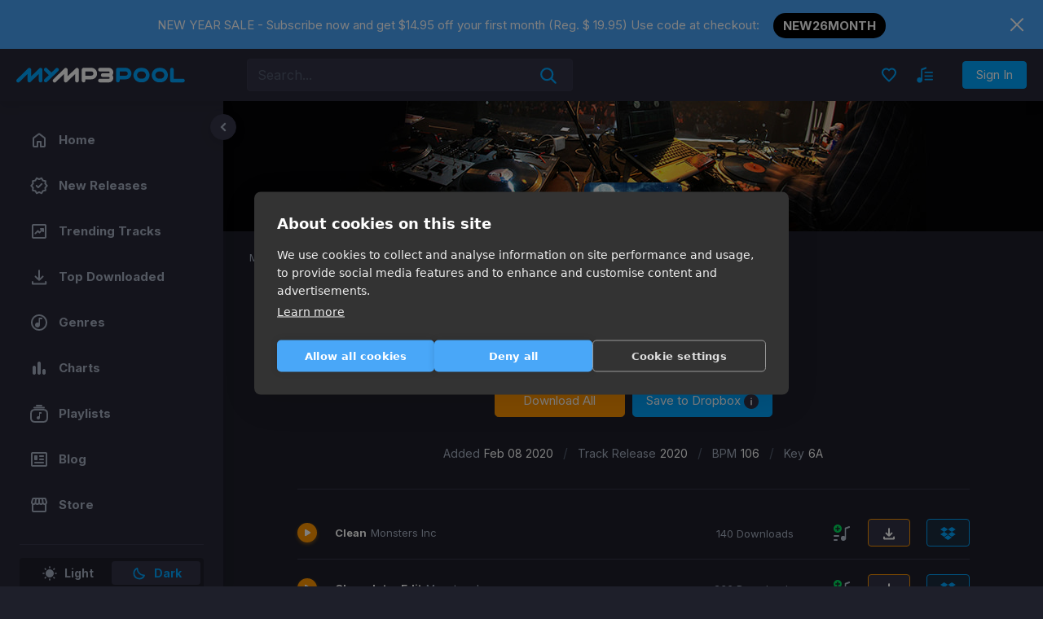

--- FILE ---
content_type: application/javascript; charset=UTF-8
request_url: https://mp3poolonline.com/_nuxt/db2da06.js
body_size: 4209
content:
(window.webpackJsonp=window.webpackJsonp||[]).push([[69],{1113:function(t,e,o){"use strict";o.r(e);var r=o(24),n=o(15),l=(o(11),o(12),o(107),o(48),o(624)),c=o(559),d=o(219),v="All Playlists",m={components:{ChartsCategory:l.a,Discover:c.a},asyncData:function(t){return Object(n.a)(regeneratorRuntime.mark((function e(){var o,r,n,l;return regeneratorRuntime.wrap((function(e){for(;;)switch(e.prev=e.next){case 0:return o=t.app,r=t.error,e.prev=1,e.next=4,o.$axios.get("".concat("https://mp3poolonline.com","/api/v1/playlists/curated"));case 4:return n=e.sent,l=n.data,e.abrupt("return",{curated:l});case 9:e.prev=9,e.t0=e.catch(1),r(e.t0);case 12:case"end":return e.stop()}}),e,null,[[1,9]])})))()},data:function(){return{curated:null,currentCategoryId:null}},head:function(){return{title:"Curated playlists",meta:[{hid:"description",name:"description",content:""}]}},computed:{categoriesList:function(){var t=[{label:v,value:null}];return t.push.apply(t,Object(r.a)(this.curated.categories.map((function(t){return{label:t.name,value:t.id}})))),t},currentCategory:function(){var t=this;return this.currentCategoryId?this.categoriesList.find((function(e){return e.value===t.currentCategoryId})):null},currentCategoryLabel:function(){return this.currentCategory?this.currentCategory.label:v},currentCategoryPlaylists:function(){var t=this;return this.curated.categories.find((function(e){return e.id===t.currentCategoryId}))}},mounted:function(){var t=this;this.$route.hash&&this.$nextTick((function(){Object(d.a)(t.$route.hash)}))}},h=(o(895),o(5)),component=Object(h.a)(m,(function(){var t=this,e=t._self._c;t._self._setupProxy;return e("div",{staticClass:"playlists"},[e("div",{staticClass:"playlists__header"},[e("h1",{staticClass:"playlists__title"},[t._v("Playlists")]),t._v(" "),e("b-dropdown",{staticClass:"dropdown-select",attrs:{text:t.currentCategoryLabel}},[e("div",{staticClass:"dropdown-wrap"},t._l(t.categoriesList,(function(o){return e("b-form-radio",{key:o.value,attrs:{name:"category",value:o.value},model:{value:t.currentCategoryId,callback:function(e){t.currentCategoryId=e},expression:"currentCategoryId"}},[t._v("\n          "+t._s(o.label)+"\n        ")])})),1)])],1),t._v(" "),e("div",{staticClass:"playlists__body"},[t.currentCategory?[e("ChartsCategory",{key:"playlists-category-all",attrs:{category:t.currentCategoryPlaylists,"cover-size":"big","is-charts":!1}})]:t._l(t.curated.categories,(function(t){return e("ChartsCategory",{key:t.id,attrs:{id:"playlists-category-".concat(t.id),category:t,"cover-size":t.cover_size,"is-charts":!1}})})),t._v(" "),e("Discover")],2)])}),[],!1,null,"ca24b492",null);e.default=component.exports},542:function(t,e,o){var content=o(558);content.__esModule&&(content=content.default),"string"==typeof content&&(content=[[t.i,content,""]]),content.locals&&(t.exports=content.locals);(0,o(17).default)("3cf074e8",content,!0,{sourceMap:!1})},557:function(t,e,o){"use strict";o(542)},558:function(t,e,o){var r=o(16)((function(i){return i[1]}));r.push([t.i,".discover[data-v-11008dda]{margin:95px 0}@media(max-width:991.98px){.discover[data-v-11008dda]{margin:32px 0 60px}}.discover h2[data-v-11008dda]{color:#000;font-size:34px;font-weight:700;margin-bottom:32px;text-align:center}@media(max-width:991.98px){.discover h2[data-v-11008dda]{font-size:29px;margin-bottom:24px}}@media(max-width:575.98px){.discover h2[data-v-11008dda]{font-size:24px;margin-bottom:16px}}.discover_versions[data-v-11008dda]{display:flex;flex-wrap:wrap;justify-content:center;margin-bottom:25px;margin-top:-5px}.discover_version[data-v-11008dda]{margin:5px}.discover_version[data-v-11008dda] .btn{background:#fbfbff;border:none;border-radius:2px;box-shadow:none;color:#00a5ff;font-size:12px;outline:none;padding:3px 10px 4px;transition:background-color .2s}.discover_version[data-v-11008dda] .btn.active{background:#e5f6ff}.discover_subtitle[data-v-11008dda]{color:#000;font-size:14px;margin-bottom:24px;text-align:center}@media(max-width:767.98px){.discover_subtitle[data-v-11008dda]{margin-bottom:8px}}.discover_form[data-v-11008dda]{background:#f6f7fb;border-radius:4px;display:flex;justify-content:center;margin:0 auto;padding:20px;width:-moz-max-content;width:max-content}.discover_form .form-col[data-v-11008dda]{margin-right:20px}.discover_form .form-col .custom-select[data-v-11008dda]{background-color:#fff;border-color:#e5e6ea}.discover_form .form-col.col-key[data-v-11008dda]{max-width:90px}.discover_form .form-col.col-bpm[data-v-11008dda]{max-width:110px}@media screen and (max-width:370px){.discover_form[data-v-11008dda]{flex-direction:column;width:100%}.discover_form .form-col.col-bpm[data-v-11008dda],.discover_form .form-col.col-key[data-v-11008dda]{margin-bottom:20px;margin-right:0;max-width:100%;width:100%}}[data-theme=dark] h2[data-v-11008dda]{color:#fff}[data-theme=dark] .choice[data-v-11008dda],[data-theme=dark] .discover[data-v-11008dda]{border-color:var(--border-color)}[data-theme=dark] .discover_version[data-v-11008dda] .btn{background:var(--navbar-bg-color);color:#00a5ff}[data-theme=dark] .discover_version[data-v-11008dda] .btn:hover{background:var(--navbar-bg-color)}[data-theme=dark] .discover_version[data-v-11008dda] .btn.active{background:#00a5ff;color:#fff}[data-theme=dark] .discover_subtitle[data-v-11008dda]{color:#fff}[data-theme=dark] .discover_form[data-v-11008dda]{background:var(--navbar-bg-color)}[data-theme=dark] .discover_form .form-col .custom-select[data-v-11008dda]{background-color:var(--body-bg-color);border-color:var(--border-color)}",""]),r.locals={},t.exports=r},559:function(t,e,o){"use strict";var r=o(24),n=(o(11),o(12),o(551)),l=o.n(n),c={data:function(){return{versionSelected:[],isVersionsLoading:!0,versionsOptions:[],bmpSelected:null,bmpsOptions:[],keySelected:null,keyOptions:[],isKeysLoading:!0}},computed:{isDiscoverBtnDisabled:function(){return!this.keySelected&&!this.bmpSelected&&!this.versionSelected.length},versionsList:function(){if(this.versionsOptions.length)return this.versionsOptions.map((function(t){return{text:t.name,value:t.id}}))}},mounted:function(){this.fetchVersions(),this.fetchKeys(),this.bmpsOptions=l()(50,155,5).map((function(i){var t=[i,i+5];return{value:t.join(","),text:t.join("-")}}))},methods:{fetchVersions:function(){var t=this;this.isVersionsLoading=!0,this.$axios({url:"".concat("https://mp3poolonline.com","/api/v1/versions"),method:"GET"}).then((function(e){var data=e.data;t.versionsOptions=data})).catch((function(t){console.log(t)})).then((function(){t.isVersionsLoading=!1}))},fetchKeys:function(){var t=this;this.isKeysLoading=!0,this.$axios({url:"".concat("https://mp3poolonline.com","/api/v1/track_keys"),method:"GET"}).then((function(e){var data=e.data;t.keyOptions=data})).catch((function(t){console.log(t)})).then((function(){t.isKeysLoading=!1}))},discoverMore:function(){if(!this.isDiscoverBtnDisabled){var t={};this.versionSelected.length&&(t["filter[style]"]=Object(r.a)(this.versionSelected)),this.bmpSelected&&(t["filter[bpms]"]=this.bmpSelected),this.keySelected&&(t["filter[keys]"]=this.keySelected),this.$router.push({name:"releases",query:t})}}}},d=(o(557),o(5)),component=Object(d.a)(c,(function(){var t=this,e=t._self._c;t._self._setupProxy;return e("section",{staticClass:"discover"},[e("h2",{staticClass:"discover_title"},[t._v("Discover More")]),t._v(" "),e("div",{staticClass:"discover_versions"},[t._l(t.versionsList,(function(o){return[t.versionsList?e("b-form-checkbox",{key:"ver_"+o.value,staticClass:"discover_version",attrs:{value:o.value,name:"check-button",button:"button"},model:{value:t.versionSelected,callback:function(e){t.versionSelected=e},expression:"versionSelected"}},[t._v(t._s(o.text))]):t._e()]}))],2),t._v(" "),e("p",{staticClass:"discover_subtitle"},[t._v("Explore the Beat")]),t._v(" "),e("form",{staticClass:"discover_form",on:{submit:function(e){return e.preventDefault(),t.discoverMore.apply(null,arguments)}}},[e("div",{staticClass:"form-col col-bpm"},[e("b-form-select",{staticClass:"select-bpm",attrs:{options:t.bmpsOptions},model:{value:t.bmpSelected,callback:function(e){t.bmpSelected=e},expression:"bmpSelected"}},[e("template",{slot:"first"},[e("option",{domProps:{value:null}},[t._v("BPM")])])],2)],1),t._v(" "),e("div",{staticClass:"form-col col-key"},[e("b-form-select",{staticClass:"select-key",class:{"is-invalid":t.keyOptions.length<=0&&!t.isKeysLoading},attrs:{"value-field":"id","text-field":"title",disabled:t.isKeysLoading||t.keyOptions.length<=0,options:t.keyOptions},model:{value:t.keySelected,callback:function(e){t.keySelected=e},expression:"keySelected"}},[e("template",{slot:"first"},[e("option",{domProps:{value:null}},[t.isKeysLoading?[t._v("Loading ...")]:t.keyOptions.length>0?[t._v("Key")]:t.isKeysLoading?t._e():[t._v("An error has occurred")]],2)])],2)],1),t._v(" "),e("button",{staticClass:"btn btn-primary",attrs:{type:"submit",disabled:t.isDiscoverBtnDisabled}},[t._v("\n      Explore\n    ")])])])}),[],!1,null,"11008dda",null);e.a=component.exports},575:function(t,e,o){var content=o(615);content.__esModule&&(content=content.default),"string"==typeof content&&(content=[[t.i,content,""]]),content.locals&&(t.exports=content.locals);(0,o(17).default)("0704d70a",content,!0,{sourceMap:!1})},614:function(t,e,o){"use strict";o(575)},615:function(t,e,o){var r=o(16)((function(i){return i[1]}));r.push([t.i,".charts-category[data-v-3b2611b5]{border-bottom:1px solid #edeef2;margin-bottom:32px;padding-bottom:32px}@media(max-width:767.98px){.charts-category[data-v-3b2611b5]{margin-bottom:24px;padding-bottom:24px}}.charts-category__name[data-v-3b2611b5]{color:#000;font-size:24px;font-weight:700;margin-bottom:32px;text-align:center}@media(max-width:767.98px){.charts-category__name[data-v-3b2611b5]{margin-bottom:24px}}.charts-category .playlist[data-v-3b2611b5]{cursor:pointer;margin:15px 15px 8px;position:relative}.charts-category .playlist__cover[data-v-3b2611b5]{background:#f6f7fb;border-radius:10px;height:255px;position:relative;width:100%}.charts-category .playlist__cover img[data-v-3b2611b5]{border-radius:10px;height:100%;-o-object-fit:cover;object-fit:cover;opacity:0;width:100%}@media(max-width:1199.98px){.charts-category .playlist__cover[data-v-3b2611b5]{height:210px}}@media(max-width:767.98px){.charts-category .playlist__cover[data-v-3b2611b5]{height:150px}}@media(max-width:575.98px){.charts-category .playlist__cover[data-v-3b2611b5]{height:calc(50vw - 30px)}}.charts-category .playlist__cover .playlist_like[data-v-3b2611b5]{align-items:center;background-color:#fff;border-radius:50%;bottom:-14px;cursor:pointer;display:flex;height:32px;justify-content:center;left:50%;position:absolute;transform:translateX(-50%);width:32px}.charts-category .playlist__cover .playlist_like .btn-like[data-v-3b2611b5]{cursor:pointer}.charts-category .playlist__text[data-v-3b2611b5]{color:#fff;left:0;position:absolute;text-align:center;top:50%;transform:translateY(-50%);width:100%}.charts-category .playlist__name[data-v-3b2611b5]{font-size:24px;font-weight:700;margin-bottom:0;padding:0 5px}.charts-category .playlist__description[data-v-3b2611b5]{font-size:18px;font-weight:700;margin-bottom:0;margin-top:10px;padding:0 5px}@media(max-width:991.98px){.charts-category .playlist__name[data-v-3b2611b5]{font-size:18px;margin-bottom:0}.charts-category .playlist__description[data-v-3b2611b5]{font-size:15px}}.charts-category .category-list__item:hover .playlist__cover .track_more[data-v-3b2611b5]{display:block}.charts-category .category-list__item .playlist__cover[data-v-3b2611b5]{position:relative}.charts-category .category-list__item .playlist__cover .track_more[data-v-3b2611b5]{background:#ff9500;border:none;border-radius:2px;color:#fff;display:none;font-size:12px;font-weight:700;left:50%;line-height:15px;padding:3px 16px 4px;position:absolute;text-align:center;-webkit-text-decoration:none;text-decoration:none;top:50%;transform:translate(-50%,-50%);transition:background-color .2s;z-index:10}@media(max-width:991.98px){.charts-category .category-list__item .playlist__cover .track_more[data-v-3b2611b5]{min-width:85px;padding:3px 6px 4px}}.charts-category .category-list__item .playlist__cover .track_more[data-v-3b2611b5]:hover{background-color:#d97f00}.charts-category .category-list__item .embed-responsive-text h6[data-v-3b2611b5]{font-size:15px}@media(max-width:575.98px){.charts-category .category-list__item .embed-responsive-text h6[data-v-3b2611b5]{font-weight:400}}.hooper[data-v-3b2611b5]{height:auto;margin-left:-15px;margin-right:-15px;outline:none;padding-bottom:70px;width:calc(100% + 30px)}.hooper-navigation[data-v-3b2611b5]{display:flex;justify-content:space-between;left:-60px;position:absolute;top:78px;width:calc(100% + 120px)}@media(max-width:575.98px){.hooper-navigation[data-v-3b2611b5]{display:none}}.hooper-navigation .hooper-prev[data-v-3b2611b5]{left:0}.hooper-navigation .hooper-next[data-v-3b2611b5]{color:#00a5ff;right:0}.hooper .embed-responsive[data-v-3b2611b5]{-webkit-text-decoration:none;text-decoration:none}.hooper .embed-responsive-text[data-v-3b2611b5]{margin:15px 15px 0;position:relative;text-align:center;z-index:2}.hooper .embed-responsive-text h6[data-v-3b2611b5]{color:#1e1f2a;font-size:18px;font-weight:700;margin-bottom:8px;overflow:hidden;text-overflow:ellipsis;white-space:nowrap}.hooper .embed-responsive-text p[data-v-3b2611b5]{color:#979797;font-size:13px;margin:0;overflow:hidden;text-overflow:ellipsis;white-space:nowrap}.small-hooper[data-v-3b2611b5]{margin:0 auto;position:relative;width:calc(100% - 120px)}@media(max-width:575.98px){.small-hooper[data-v-3b2611b5]{width:100%}}.small-hooper .embed-responsive-text h6[data-v-3b2611b5]{font-size:15px}.small-hooper .embed-responsive-text p[data-v-3b2611b5]{-webkit-line-clamp:2}.small-hooper .playlist__cover[data-v-3b2611b5]{height:160px}.small-hooper .playlist__name[data-v-3b2611b5]{font-size:18px}@media(max-width:1199.98px){.small-hooper .playlist__cover[data-v-3b2611b5]{height:130px}}@media(max-width:991.98px){.small-hooper .playlist__cover[data-v-3b2611b5]{height:150px}.small-hooper .playlist__name[data-v-3b2611b5]{font-size:16px}}@media(max-width:767.98px){.small-hooper .playlist__cover[data-v-3b2611b5]{height:105px}.small-hooper .playlist__name[data-v-3b2611b5]{font-size:15px}}@media(max-width:575.98px){.small-hooper .playlist__cover[data-v-3b2611b5]{height:calc(33.3vw - 30px)}}.category-list[data-v-3b2611b5]{margin-bottom:-54px}.category-list__item[data-v-3b2611b5]{display:block;margin-bottom:54px;-webkit-text-decoration:none;text-decoration:none}.category-list__item .playlist[data-v-3b2611b5]{margin:0}.category-list__item .embed-responsive-text[data-v-3b2611b5]{align-items:center;display:flex;flex-direction:column;margin-top:26px}.category-list__item .embed-responsive-text h6[data-v-3b2611b5]{color:#1e1f2a;font-size:18px;font-weight:700;margin-bottom:3px;max-width:100%;overflow:hidden;text-overflow:ellipsis;white-space:nowrap}.category-list__item .embed-responsive-text p[data-v-3b2611b5]{color:#979797;font-size:13px;margin:0;max-width:100%;overflow:hidden;text-align:center;text-overflow:ellipsis;white-space:nowrap}[data-theme=dark] .charts-category[data-v-3b2611b5]{border-color:#36364a}[data-theme=dark] .charts-category__name[data-v-3b2611b5]{color:#fff}[data-theme=dark] .charts-category .playlist__cover[data-v-3b2611b5]{background:var(--navbar-bg-color)}[data-theme=dark] .charts-category .playlist__cover .playlist_like[data-v-3b2611b5]{background-color:#333347}[data-theme=dark] .charts-category .playlist .track__like[data-v-3b2611b5]{background-color:var(--navbar-bg-color)}[data-theme=dark] .charts-category .hooper h6[data-v-3b2611b5]{color:#fff}[data-theme=dark] .charts-category .hooper .hooper-next[data-v-3b2611b5]{color:#00a5ff}[data-theme=dark] .charts-category .category-list__item h6[data-v-3b2611b5]{color:#fff}",""]),r.locals={},t.exports=r},624:function(t,e,o){"use strict";o(12);var r=o(530),n=o(567),l={name:"ChartsCategory",components:{PlaylistLike:r.a,PlaylistsSlider:n.a},props:["category","coverSize","isCharts"],data:function(){return{isDisabled:!1,isLoaded:[]}},methods:{getCategoryRoute:function(t){return"playlists-index-charts"===this.$route.name?{name:"playlists-chart-id",params:{id:t}}:{name:"playlists-playlist-id",params:{id:t}}},playlistCover:function(t){if(t)return t},onLoad:function(t){this.$set(this.isLoaded,t,!0)}}},c=(o(614),o(5)),component=Object(c.a)(l,(function(){var t=this,e=t._self._c;t._self._setupProxy;return t.category.playlists.length>0?e("div",{staticClass:"charts-category"},["small"==t.coverSize?[e("div",{staticClass:"top-charts_slider"},[e("playlists-slider",{attrs:{"playlists-data":t.category,"is-charts":t.isCharts}})],1)]:[e("h3",{staticClass:"charts-category__name"},[t._v(t._s(t.category.name))]),t._v(" "),e("div",{staticClass:"category-list"},[e("div",{staticClass:"row"},t._l(t.category.playlists,(function(o,r){return e("div",{key:o.id,staticClass:"col-6 col-md-3",attrs:{index:r}},[e("nuxt-link",{staticClass:"category-list__item",attrs:{to:t.getCategoryRoute(o.slug||o.id)}},[e("div",{staticClass:"embed-responsive-item"},[e("div",{staticClass:"playlist"},[e("div",{staticClass:"playlist__cover"},[e("div",{staticClass:"track_more"},[t._v("View Details")]),t._v(" "),t.playlistCover(o.cover_url)?[e("img",{class:{"fade-in-img":t.isLoaded[r]},attrs:{src:t.playlistCover(o.cover_url),loading:"lazy",alt:"Playlist cover",width:"255",height:"255"},on:{load:function(e){return t.onLoad(r)}}})]:t._e(),t._v(" "),e("div",{staticClass:"playlist_like"},[e("playlist-like",{attrs:{"is-liked":o.following,"playlist-id":o.id}})],1)],2),t._v(" "),o.is_title?e("div",{staticClass:"playlist__text"},[e("h5",{staticClass:"playlist__name"},[t._v(t._s(o.name))])]):t._e()])]),t._v(" "),o.is_bottom_title?e("div",{staticClass:"embed-responsive-text"},[e("h6",{attrs:{title:o.name}},[t._v(t._s(o.name))]),t._v(" "),o.description?e("p",{attrs:{title:o.description}},[t._v("\n                "+t._s(o.description)+"\n              ")]):t._e()]):t._e()])],1)})),0)])]],2):t._e()}),[],!1,null,"3b2611b5",null);e.a=component.exports},759:function(t,e,o){var content=o(896);content.__esModule&&(content=content.default),"string"==typeof content&&(content=[[t.i,content,""]]),content.locals&&(t.exports=content.locals);(0,o(17).default)("45226e1c",content,!0,{sourceMap:!1})},895:function(t,e,o){"use strict";o(759)},896:function(t,e,o){var r=o(16)((function(i){return i[1]}));r.push([t.i,".playlists .playlists__header[data-v-ca24b492]{align-items:center;display:flex;justify-content:space-between;margin-bottom:32px}@media(max-width:767.98px){.playlists .playlists__header[data-v-ca24b492]{margin-bottom:24px}}.playlists .playlists__title[data-v-ca24b492]{color:#292938;font-size:34px;font-weight:700;grid-area:title;margin:0}@media(max-width:767.98px){.playlists .playlists__title[data-v-ca24b492]{font-size:24px}}.playlists[data-v-ca24b492] .dropdown-select .dropdown-toggle{min-width:224px;padding-right:32px;text-align:left}.playlists[data-v-ca24b492] .dropdown-select .dropdown-toggle:after{margin-top:-6px;position:absolute;right:14px;top:50%}[data-theme=dark] .playlists .playlists__title[data-v-ca24b492]{color:#fff}",""]),r.locals={},t.exports=r}}]);

--- FILE ---
content_type: application/javascript; charset=UTF-8
request_url: https://mp3poolonline.com/_nuxt/457dfd4.js
body_size: 1019
content:
(window.webpackJsonp=window.webpackJsonp||[]).push([[48],{1104:function(e,t,n){"use strict";n.r(t);n(12);var r=n(15),o=(n(48),{name:"GenresCategoriesPage",asyncData:function(e){return Object(r.a)(regeneratorRuntime.mark((function t(){var n,r,o,d;return regeneratorRuntime.wrap((function(t){for(;;)switch(t.prev=t.next){case 0:return n=e.app,r=e.error,t.prev=1,t.next=4,n.$axios.get("".concat("https://mp3poolonline.com","/api/v2/navigation_genres"));case 4:return o=t.sent,d=o.data,t.abrupt("return",{genresData:d});case 9:t.prev=9,t.t0=t.catch(1),r(t.t0);case 12:case"end":return t.stop()}}),t,null,[[1,9]])})))()},head:function(){return{title:"Genres",meta:[{hid:"description",name:"description",content:""}]}}}),d=(n(838),n(5)),component=Object(d.a)(o,(function(){var e=this,t=e._self._c;e._self._setupProxy;return t("section",{staticClass:"container-content"},[e._m(0),e._v(" "),t("div",{staticClass:"catogories-body"},e._l(e.genresData,(function(n){return t("div",{key:n.id,staticClass:"category"},[t("nuxt-link",{staticClass:"category__title",attrs:{to:{name:"category-id-genre",params:{id:n.slug}}}},[e._v(e._s(n.name))]),e._v(" "),t("ul",{staticClass:"genres"},[e._l(n.genres,(function(r){return t("li",{key:r.id},[t("nuxt-link",{attrs:{to:{name:"category-id-genre",params:{id:n.slug,genre:r.slug}}}},[e._v(e._s(r.name))])],1)})),e._v(" "),n.view_all?t("li",[t("nuxt-link",{staticClass:"genres__all",attrs:{to:{name:"genres-id",params:{id:n.slug}}}},[e._v("View All")])],1):e._e()],2)],1)})),0)])}),[function(){var e=this,t=e._self._c;e._self._setupProxy;return t("div",{staticClass:"page-header"},[t("h1",[e._v("Genres")])])}],!1,null,"1b9f83a4",null);t.default=component.exports},725:function(e,t,n){var content=n(839);content.__esModule&&(content=content.default),"string"==typeof content&&(content=[[e.i,content,""]]),content.locals&&(e.exports=content.locals);(0,n(17).default)("4224f552",content,!0,{sourceMap:!1})},838:function(e,t,n){"use strict";n(725)},839:function(e,t,n){var r=n(16)((function(i){return i[1]}));r.push([e.i,".page-header[data-v-1b9f83a4]{margin-bottom:32px;padding-top:32px}@media(max-width:767.98px){.page-header[data-v-1b9f83a4]{margin-bottom:16px;padding-top:16px}}.page-header .page-header-title[data-v-1b9f83a4],.page-header h1[data-v-1b9f83a4]{color:#292938;font-size:34px;font-weight:700;grid-area:title;margin:0;-webkit-text-decoration:none;text-decoration:none}@media(max-width:767.98px){.page-header .page-header-title[data-v-1b9f83a4],.page-header h1[data-v-1b9f83a4]{font-size:24px}}.catogories-body[data-v-1b9f83a4]{grid-gap:85px 88px;gap:85px 88px;grid-template-columns:repeat(auto-fill,minmax(112px,1fr));grid-template-rows:auto}.catogories-body[data-v-1b9f83a4],.catogory-body[data-v-1b9f83a4]{display:grid;justify-content:space-between}.catogory-body[data-v-1b9f83a4]{grid-gap:85px 72px;gap:85px 72px;grid-template-columns:repeat(auto-fill,minmax(112px,1fr));grid-template-rows:auto}.category__title[data-v-1b9f83a4]{border-bottom:1px solid #00a5ff;color:#00a5ff;display:block;font-size:13px;font-weight:700;margin:0 0 8px;padding-bottom:4px;-webkit-text-decoration:none!important;text-decoration:none!important;text-transform:uppercase}.genres[data-v-1b9f83a4]{list-style:none;margin:0;padding:0}.genres li[data-v-1b9f83a4]{line-height:normal;margin:0;padding:0}.genres li+li[data-v-1b9f83a4]{margin-top:12px}.genres li a[data-v-1b9f83a4]{color:#36364a;font-size:13px;-webkit-text-decoration:none;text-decoration:none}.genres li a[data-v-1b9f83a4]:hover{-webkit-text-decoration:underline;text-decoration:underline}.genres li a.genres__all[data-v-1b9f83a4]{color:#00a5ff;font-weight:700}[data-theme=dark] .page-header h1[data-v-1b9f83a4],[data-theme=dark] .page-header-title[data-v-1b9f83a4]{color:#fff}[data-theme=dark] .genres li a[data-v-1b9f83a4]:not(.genres__all){color:#a8b1c3}",""]),r.locals={},e.exports=r}}]);

--- FILE ---
content_type: application/javascript; charset=UTF-8
request_url: https://mp3poolonline.com/_nuxt/5173d78.js
body_size: 2501
content:
(window.webpackJsonp=window.webpackJsonp||[]).push([[18],{503:function(e,t,r){"use strict";Object.defineProperty(t,"__esModule",{value:!0}),t.req=t.regex=t.ref=t.len=void 0,Object.defineProperty(t,"withParams",{enumerable:!0,get:function(){return o.default}});var n,o=(n=r(508))&&n.__esModule?n:{default:n};function f(e){return f="function"==typeof Symbol&&"symbol"==typeof Symbol.iterator?function(e){return typeof e}:function(e){return e&&"function"==typeof Symbol&&e.constructor===Symbol&&e!==Symbol.prototype?"symbol":typeof e},f(e)}var l=function(e){if(Array.isArray(e))return!!e.length;if(null==e)return!1;if(!1===e)return!0;if(e instanceof Date)return!isNaN(e.getTime());if("object"===f(e)){for(var t in e)return!0;return!1}return!!String(e).length};t.req=l;t.len=function(e){return Array.isArray(e)?e.length:"object"===f(e)?Object.keys(e).length:String(e).length};t.ref=function(e,t,r){return"function"==typeof e?e.call(t,r):r[e]};t.regex=function(e,t){return(0,o.default)({type:e},(function(e){return!l(e)||t.test(e)}))}},504:function(e,t,r){"use strict";function n(e){return n="function"==typeof Symbol&&"symbol"==typeof Symbol.iterator?function(e){return typeof e}:function(e){return e&&"function"==typeof Symbol&&e.constructor===Symbol&&e!==Symbol.prototype?"symbol":typeof e},n(e)}Object.defineProperty(t,"__esModule",{value:!0}),Object.defineProperty(t,"alpha",{enumerable:!0,get:function(){return o.default}}),Object.defineProperty(t,"alphaNum",{enumerable:!0,get:function(){return f.default}}),Object.defineProperty(t,"and",{enumerable:!0,get:function(){return M.default}}),Object.defineProperty(t,"between",{enumerable:!0,get:function(){return c.default}}),Object.defineProperty(t,"decimal",{enumerable:!0,get:function(){return D.default}}),Object.defineProperty(t,"email",{enumerable:!0,get:function(){return d.default}}),t.helpers=void 0,Object.defineProperty(t,"integer",{enumerable:!0,get:function(){return z.default}}),Object.defineProperty(t,"ipAddress",{enumerable:!0,get:function(){return y.default}}),Object.defineProperty(t,"macAddress",{enumerable:!0,get:function(){return v.default}}),Object.defineProperty(t,"maxLength",{enumerable:!0,get:function(){return m.default}}),Object.defineProperty(t,"maxValue",{enumerable:!0,get:function(){return $.default}}),Object.defineProperty(t,"minLength",{enumerable:!0,get:function(){return P.default}}),Object.defineProperty(t,"minValue",{enumerable:!0,get:function(){return A.default}}),Object.defineProperty(t,"not",{enumerable:!0,get:function(){return S.default}}),Object.defineProperty(t,"numeric",{enumerable:!0,get:function(){return l.default}}),Object.defineProperty(t,"or",{enumerable:!0,get:function(){return w.default}}),Object.defineProperty(t,"required",{enumerable:!0,get:function(){return h.default}}),Object.defineProperty(t,"requiredIf",{enumerable:!0,get:function(){return j.default}}),Object.defineProperty(t,"requiredUnless",{enumerable:!0,get:function(){return O.default}}),Object.defineProperty(t,"sameAs",{enumerable:!0,get:function(){return _.default}}),Object.defineProperty(t,"url",{enumerable:!0,get:function(){return x.default}});var o=N(r(507)),f=N(r(510)),l=N(r(511)),c=N(r(512)),d=N(r(513)),y=N(r(514)),v=N(r(515)),m=N(r(516)),P=N(r(517)),h=N(r(518)),j=N(r(519)),O=N(r(520)),_=N(r(521)),x=N(r(522)),w=N(r(523)),M=N(r(524)),S=N(r(525)),A=N(r(526)),$=N(r(527)),z=N(r(528)),D=N(r(529)),k=function(e,t){if(!t&&e&&e.__esModule)return e;if(null===e||"object"!==n(e)&&"function"!=typeof e)return{default:e};var r=L(t);if(r&&r.has(e))return r.get(e);var o={},f=Object.defineProperty&&Object.getOwnPropertyDescriptor;for(var l in e)if("default"!==l&&Object.prototype.hasOwnProperty.call(e,l)){var desc=f?Object.getOwnPropertyDescriptor(e,l):null;desc&&(desc.get||desc.set)?Object.defineProperty(o,l,desc):o[l]=e[l]}o.default=e,r&&r.set(e,o);return o}(r(503));function L(e){if("function"!=typeof WeakMap)return null;var t=new WeakMap,r=new WeakMap;return(L=function(e){return e?r:t})(e)}function N(e){return e&&e.__esModule?e:{default:e}}t.helpers=k},507:function(e,t,r){"use strict";Object.defineProperty(t,"__esModule",{value:!0}),t.default=void 0;var n=(0,r(503).regex)("alpha",/^[a-zA-Z]*$/);t.default=n},508:function(e,t,r){"use strict";(function(e){Object.defineProperty(t,"__esModule",{value:!0}),t.default=void 0;var n="web"===e.env.BUILD?r(509).withParams:r(319).withParams;t.default=n}).call(this,r(125))},509:function(e,t,r){"use strict";(function(e){function r(e){return r="function"==typeof Symbol&&"symbol"==typeof Symbol.iterator?function(e){return typeof e}:function(e){return e&&"function"==typeof Symbol&&e.constructor===Symbol&&e!==Symbol.prototype?"symbol":typeof e},r(e)}Object.defineProperty(t,"__esModule",{value:!0}),t.withParams=void 0;var n="undefined"!=typeof window?window:void 0!==e?e:{},o=n.vuelidate?n.vuelidate.withParams:function(e,t){return"object"===r(e)&&void 0!==t?t:e((function(){}))};t.withParams=o}).call(this,r(42))},510:function(e,t,r){"use strict";Object.defineProperty(t,"__esModule",{value:!0}),t.default=void 0;var n=(0,r(503).regex)("alphaNum",/^[a-zA-Z0-9]*$/);t.default=n},511:function(e,t,r){"use strict";Object.defineProperty(t,"__esModule",{value:!0}),t.default=void 0;var n=(0,r(503).regex)("numeric",/^[0-9]*$/);t.default=n},512:function(e,t,r){"use strict";Object.defineProperty(t,"__esModule",{value:!0}),t.default=void 0;var n=r(503);t.default=function(e,t){return(0,n.withParams)({type:"between",min:e,max:t},(function(r){return!(0,n.req)(r)||(!/\s/.test(r)||r instanceof Date)&&+e<=+r&&+t>=+r}))}},513:function(e,t,r){"use strict";Object.defineProperty(t,"__esModule",{value:!0}),t.default=void 0;var n=(0,r(503).regex)("email",/^(?:[A-z0-9!#$%&'*+/=?^_`{|}~-]+(?:\.[A-z0-9!#$%&'*+/=?^_`{|}~-]+)*|"(?:[\x01-\x08\x0b\x0c\x0e-\x1f\x21\x23-\x5b\x5d-\x7f]|[\x01-\x09\x0b\x0c\x0e-\x7f])*")@(?:(?:[a-z0-9](?:[a-z0-9-]*[a-z0-9])?\.)+[a-z0-9]{2,}(?:[a-z0-9-]*[a-z0-9])?|\[(?:(?:25[0-5]|2[0-4][0-9]|[01]?[0-9][0-9]?)\.){3}(?:25[0-5]|2[0-4][0-9]|[01]?[0-9][0-9]?|[a-z0-9-]*[a-z0-9]:(?:[\x01-\x08\x0b\x0c\x0e-\x1f\x21-\x5a\x53-\x7f]|\\[\x01-\x09\x0b\x0c\x0e-\x7f])+)\])$/i);t.default=n},514:function(e,t,r){"use strict";Object.defineProperty(t,"__esModule",{value:!0}),t.default=void 0;var n=r(503),o=(0,n.withParams)({type:"ipAddress"},(function(e){if(!(0,n.req)(e))return!0;if("string"!=typeof e)return!1;var t=e.split(".");return 4===t.length&&t.every(f)}));t.default=o;var f=function(e){if(e.length>3||0===e.length)return!1;if("0"===e[0]&&"0"!==e)return!1;if(!e.match(/^\d+$/))return!1;var t=0|+e;return t>=0&&t<=255}},515:function(e,t,r){"use strict";Object.defineProperty(t,"__esModule",{value:!0}),t.default=void 0;var n=r(503);t.default=function(){var e=arguments.length>0&&void 0!==arguments[0]?arguments[0]:":";return(0,n.withParams)({type:"macAddress"},(function(t){if(!(0,n.req)(t))return!0;if("string"!=typeof t)return!1;var r="string"==typeof e&&""!==e?t.split(e):12===t.length||16===t.length?t.match(/.{2}/g):null;return null!==r&&(6===r.length||8===r.length)&&r.every(o)}))};var o=function(e){return e.toLowerCase().match(/^[0-9a-f]{2}$/)}},516:function(e,t,r){"use strict";Object.defineProperty(t,"__esModule",{value:!0}),t.default=void 0;var n=r(503);t.default=function(e){return(0,n.withParams)({type:"maxLength",max:e},(function(t){return!(0,n.req)(t)||(0,n.len)(t)<=e}))}},517:function(e,t,r){"use strict";Object.defineProperty(t,"__esModule",{value:!0}),t.default=void 0;var n=r(503);t.default=function(e){return(0,n.withParams)({type:"minLength",min:e},(function(t){return!(0,n.req)(t)||(0,n.len)(t)>=e}))}},518:function(e,t,r){"use strict";Object.defineProperty(t,"__esModule",{value:!0}),t.default=void 0;var n=r(503),o=(0,n.withParams)({type:"required"},(function(e){return"string"==typeof e?(0,n.req)(e.trim()):(0,n.req)(e)}));t.default=o},519:function(e,t,r){"use strict";Object.defineProperty(t,"__esModule",{value:!0}),t.default=void 0;var n=r(503);t.default=function(e){return(0,n.withParams)({type:"requiredIf",prop:e},(function(t,r){return!(0,n.ref)(e,this,r)||(0,n.req)(t)}))}},520:function(e,t,r){"use strict";Object.defineProperty(t,"__esModule",{value:!0}),t.default=void 0;var n=r(503);t.default=function(e){return(0,n.withParams)({type:"requiredUnless",prop:e},(function(t,r){return!!(0,n.ref)(e,this,r)||(0,n.req)(t)}))}},521:function(e,t,r){"use strict";Object.defineProperty(t,"__esModule",{value:!0}),t.default=void 0;var n=r(503);t.default=function(e){return(0,n.withParams)({type:"sameAs",eq:e},(function(t,r){return t===(0,n.ref)(e,this,r)}))}},522:function(e,t,r){"use strict";Object.defineProperty(t,"__esModule",{value:!0}),t.default=void 0;var n=(0,r(503).regex)("url",/^(?:(?:(?:https?|ftp):)?\/\/)(?:\S+(?::\S*)?@)?(?:(?!(?:10|127)(?:\.\d{1,3}){3})(?!(?:169\.254|192\.168)(?:\.\d{1,3}){2})(?!172\.(?:1[6-9]|2\d|3[0-1])(?:\.\d{1,3}){2})(?:[1-9]\d?|1\d\d|2[01]\d|22[0-3])(?:\.(?:1?\d{1,2}|2[0-4]\d|25[0-5])){2}(?:\.(?:[1-9]\d?|1\d\d|2[0-4]\d|25[0-4]))|(?:(?:[a-z0-9\u00a1-\uffff][a-z0-9\u00a1-\uffff_-]{0,62})?[a-z0-9\u00a1-\uffff]\.)+(?:[a-z\u00a1-\uffff]{2,}\.?))(?::\d{2,5})?(?:[/?#]\S*)?$/i);t.default=n},523:function(e,t,r){"use strict";Object.defineProperty(t,"__esModule",{value:!0}),t.default=void 0;var n=r(503);t.default=function(){for(var e=arguments.length,t=new Array(e),r=0;r<e;r++)t[r]=arguments[r];return(0,n.withParams)({type:"or"},(function(){for(var e=this,r=arguments.length,n=new Array(r),o=0;o<r;o++)n[o]=arguments[o];return t.length>0&&t.reduce((function(t,r){return t||r.apply(e,n)}),!1)}))}},524:function(e,t,r){"use strict";Object.defineProperty(t,"__esModule",{value:!0}),t.default=void 0;var n=r(503);t.default=function(){for(var e=arguments.length,t=new Array(e),r=0;r<e;r++)t[r]=arguments[r];return(0,n.withParams)({type:"and"},(function(){for(var e=this,r=arguments.length,n=new Array(r),o=0;o<r;o++)n[o]=arguments[o];return t.length>0&&t.reduce((function(t,r){return t&&r.apply(e,n)}),!0)}))}},525:function(e,t,r){"use strict";Object.defineProperty(t,"__esModule",{value:!0}),t.default=void 0;var n=r(503);t.default=function(e){return(0,n.withParams)({type:"not"},(function(t,r){return!(0,n.req)(t)||!e.call(this,t,r)}))}},526:function(e,t,r){"use strict";Object.defineProperty(t,"__esModule",{value:!0}),t.default=void 0;var n=r(503);t.default=function(e){return(0,n.withParams)({type:"minValue",min:e},(function(t){return!(0,n.req)(t)||(!/\s/.test(t)||t instanceof Date)&&+t>=+e}))}},527:function(e,t,r){"use strict";Object.defineProperty(t,"__esModule",{value:!0}),t.default=void 0;var n=r(503);t.default=function(e){return(0,n.withParams)({type:"maxValue",max:e},(function(t){return!(0,n.req)(t)||(!/\s/.test(t)||t instanceof Date)&&+t<=+e}))}},528:function(e,t,r){"use strict";Object.defineProperty(t,"__esModule",{value:!0}),t.default=void 0;var n=(0,r(503).regex)("integer",/(^[0-9]*$)|(^-[0-9]+$)/);t.default=n},529:function(e,t,r){"use strict";Object.defineProperty(t,"__esModule",{value:!0}),t.default=void 0;var n=(0,r(503).regex)("decimal",/^[-]?\d*(\.\d+)?$/);t.default=n},551:function(e,t){var r=1/0,n=9007199254740991,o=17976931348623157e292,f=NaN,l="[object Function]",c="[object GeneratorFunction]",d="[object Symbol]",y=/^\s+|\s+$/g,v=/^[-+]0x[0-9a-f]+$/i,m=/^0b[01]+$/i,P=/^0o[0-7]+$/i,h=/^(?:0|[1-9]\d*)$/,j=parseInt,O=Object.prototype.toString,_=Math.ceil,x=Math.max;function w(e){var t=typeof e;return!!e&&("object"==t||"function"==t)}function M(e){return e?(e=function(e){if("number"==typeof e)return e;if(function(e){return"symbol"==typeof e||function(e){return!!e&&"object"==typeof e}(e)&&O.call(e)==d}(e))return f;if(w(e)){var t="function"==typeof e.valueOf?e.valueOf():e;e=w(t)?t+"":t}if("string"!=typeof e)return 0===e?e:+e;e=e.replace(y,"");var r=m.test(e);return r||P.test(e)?j(e.slice(2),r?2:8):v.test(e)?f:+e}(e))===r||e===-r?(e<0?-1:1)*o:e==e?e:0:0===e?e:0}var S,A=function(e,t,r){return r&&"number"!=typeof r&&function(e,t,object){if(!w(object))return!1;var r=typeof t;return!!("number"==r?function(e){return null!=e&&function(e){return"number"==typeof e&&e>-1&&e%1==0&&e<=n}(e.length)&&!function(e){var t=w(e)?O.call(e):"";return t==l||t==c}(e)}(object)&&function(e,t){return!!(t=null==t?n:t)&&("number"==typeof e||h.test(e))&&e>-1&&e%1==0&&e<t}(t,object.length):"string"==r&&t in object)&&function(e,t){return e===t||e!=e&&t!=t}(object[t],e)}(e,t,r)&&(t=r=void 0),e=M(e),void 0===t?(t=e,e=0):t=M(t),function(e,t,r,n){for(var o=-1,f=x(_((t-e)/(r||1)),0),l=Array(f);f--;)l[n?f:++o]=e,e+=r;return l}(e,t,r=void 0===r?e<t?1:-1:M(r),S)};e.exports=A}}]);

--- FILE ---
content_type: application/javascript; charset=UTF-8
request_url: https://mp3poolonline.com/_nuxt/62b38be.js
body_size: 13
content:
(window.webpackJsonp=window.webpackJsonp||[]).push([[66],{1111:function(t,e,n){"use strict";n.r(e);var l={},o=(n(889),n(5)),component=Object(o.a)(l,(function(){var t=this._self._c;this._self._setupProxy;return t("div",{staticClass:"playlists-page"},[t("div",{staticClass:"container"},[t("nuxt-child")],1)])}),[],!1,null,"0514eb6a",null);e.default=component.exports},756:function(t,e,n){var content=n(890);content.__esModule&&(content=content.default),"string"==typeof content&&(content=[[t.i,content,""]]),content.locals&&(t.exports=content.locals);(0,n(17).default)("ff553b1e",content,!0,{sourceMap:!1})},889:function(t,e,n){"use strict";n(756)},890:function(t,e,n){var l=n(16)((function(i){return i[1]}));l.push([t.i,".playlists-page[data-v-0514eb6a]{padding-top:32px}@media(max-width:767.98px){.playlists-page[data-v-0514eb6a]{padding-top:24px}}",""]),l.locals={},t.exports=l}}]);

--- FILE ---
content_type: application/javascript; charset=UTF-8
request_url: https://mp3poolonline.com/_nuxt/3598455.js
body_size: 3280
content:
(window.webpackJsonp=window.webpackJsonp||[]).push([[6],{616:function(t,e,r){(function(t,r){var n="__lodash_hash_undefined__",o=1,c=2,f=9007199254740991,l="[object Arguments]",h="[object Array]",_="[object AsyncFunction]",v="[object Boolean]",y="[object Date]",d="[object Error]",j="[object Function]",w="[object GeneratorFunction]",z="[object Map]",A="[object Number]",O="[object Null]",m="[object Object]",k="[object Promise]",S="[object Proxy]",E="[object RegExp]",F="[object Set]",P="[object String]",$="[object Symbol]",x="[object Undefined]",U="[object WeakMap]",B="[object ArrayBuffer]",I="[object DataView]",L=/^\[object .+?Constructor\]$/,T=/^(?:0|[1-9]\d*)$/,M={};M["[object Float32Array]"]=M["[object Float64Array]"]=M["[object Int8Array]"]=M["[object Int16Array]"]=M["[object Int32Array]"]=M["[object Uint8Array]"]=M["[object Uint8ClampedArray]"]=M["[object Uint16Array]"]=M["[object Uint32Array]"]=!0,M[l]=M[h]=M[B]=M[v]=M[I]=M[y]=M[d]=M[j]=M[z]=M[A]=M[m]=M[E]=M[F]=M[P]=M[U]=!1;var D="object"==typeof t&&t&&t.Object===Object&&t,R="object"==typeof self&&self&&self.Object===Object&&self,C=D||R||Function("return this")(),J=e&&!e.nodeType&&e,N=J&&"object"==typeof r&&r&&!r.nodeType&&r,V=N&&N.exports===J,W=V&&D.process,G=function(){try{return W&&W.binding&&W.binding("util")}catch(t){}}(),H=G&&G.isTypedArray;function K(t,e){for(var r=-1,n=null==t?0:t.length;++r<n;)if(e(t[r],r,t))return!0;return!1}function Q(map){var t=-1,e=Array(map.size);return map.forEach((function(r,n){e[++t]=[n,r]})),e}function X(t){var e=-1,r=Array(t.size);return t.forEach((function(t){r[++e]=t})),r}var Y,Z,tt,et=Array.prototype,nt=Function.prototype,ot=Object.prototype,it=C["__core-js_shared__"],at=nt.toString,ut=ot.hasOwnProperty,ct=(Y=/[^.]+$/.exec(it&&it.keys&&it.keys.IE_PROTO||""))?"Symbol(src)_1."+Y:"",st=ot.toString,ft=RegExp("^"+at.call(ut).replace(/[\\^$.*+?()[\]{}|]/g,"\\$&").replace(/hasOwnProperty|(function).*?(?=\\\()| for .+?(?=\\\])/g,"$1.*?")+"$"),lt=V?C.Buffer:void 0,ht=C.Symbol,_t=C.Uint8Array,pt=ot.propertyIsEnumerable,vt=et.splice,yt=ht?ht.toStringTag:void 0,bt=Object.getOwnPropertySymbols,gt=lt?lt.isBuffer:void 0,jt=(Z=Object.keys,tt=Object,function(t){return Z(tt(t))}),wt=Kt(C,"DataView"),zt=Kt(C,"Map"),At=Kt(C,"Promise"),Ot=Kt(C,"Set"),mt=Kt(C,"WeakMap"),kt=Kt(Object,"create"),St=Zt(wt),Et=Zt(zt),Ft=Zt(At),Pt=Zt(Ot),$t=Zt(mt),xt=ht?ht.prototype:void 0,Ut=xt?xt.valueOf:void 0;function Bt(t){var e=-1,r=null==t?0:t.length;for(this.clear();++e<r;){var n=t[e];this.set(n[0],n[1])}}function It(t){var e=-1,r=null==t?0:t.length;for(this.clear();++e<r;){var n=t[e];this.set(n[0],n[1])}}function Lt(t){var e=-1,r=null==t?0:t.length;for(this.clear();++e<r;){var n=t[e];this.set(n[0],n[1])}}function Tt(t){var e=-1,r=null==t?0:t.length;for(this.__data__=new Lt;++e<r;)this.add(t[e])}function Mt(t){var data=this.__data__=new It(t);this.size=data.size}function Dt(t,e){var r=re(t),n=!r&&ee(t),o=!r&&!n&&ne(t),c=!r&&!n&&!o&&ce(t),f=r||n||o||c,l=f?function(t,e){for(var r=-1,n=Array(t);++r<t;)n[r]=e(r);return n}(t.length,String):[],h=l.length;for(var _ in t)!e&&!ut.call(t,_)||f&&("length"==_||o&&("offset"==_||"parent"==_)||c&&("buffer"==_||"byteLength"==_||"byteOffset"==_)||Yt(_,h))||l.push(_);return l}function Rt(t,e){for(var r=t.length;r--;)if(te(t[r][0],e))return r;return-1}function Ct(t){return null==t?void 0===t?x:O:yt&&yt in Object(t)?function(t){var e=ut.call(t,yt),r=t[yt];try{t[yt]=void 0;var n=!0}catch(t){}var o=st.call(t);n&&(e?t[yt]=r:delete t[yt]);return o}(t):function(t){return st.call(t)}(t)}function Jt(t){return ue(t)&&Ct(t)==l}function Nt(t,e,r,n,f){return t===e||(null==t||null==e||!ue(t)&&!ue(e)?t!=t&&e!=e:function(object,t,e,r,n,f){var _=re(object),j=re(t),w=_?h:Xt(object),O=j?h:Xt(t),k=(w=w==l?m:w)==m,S=(O=O==l?m:O)==m,x=w==O;if(x&&ne(object)){if(!ne(t))return!1;_=!0,k=!1}if(x&&!k)return f||(f=new Mt),_||ce(object)?Gt(object,t,e,r,n,f):function(object,t,e,r,n,f,l){switch(e){case I:if(object.byteLength!=t.byteLength||object.byteOffset!=t.byteOffset)return!1;object=object.buffer,t=t.buffer;case B:return!(object.byteLength!=t.byteLength||!f(new _t(object),new _t(t)));case v:case y:case A:return te(+object,+t);case d:return object.name==t.name&&object.message==t.message;case E:case P:return object==t+"";case z:var h=Q;case F:var _=r&o;if(h||(h=X),object.size!=t.size&&!_)return!1;var j=l.get(object);if(j)return j==t;r|=c,l.set(object,t);var w=Gt(h(object),h(t),r,n,f,l);return l.delete(object),w;case $:if(Ut)return Ut.call(object)==Ut.call(t)}return!1}(object,t,w,e,r,n,f);if(!(e&o)){var U=k&&ut.call(object,"__wrapped__"),L=S&&ut.call(t,"__wrapped__");if(U||L){var T=U?object.value():object,M=L?t.value():t;return f||(f=new Mt),n(T,M,e,r,f)}}if(!x)return!1;return f||(f=new Mt),function(object,t,e,r,n,c){var f=e&o,l=qt(object),h=l.length,_=qt(t),v=_.length;if(h!=v&&!f)return!1;var y=h;for(;y--;){var d=l[y];if(!(f?d in t:ut.call(t,d)))return!1}var j=c.get(object);if(j&&c.get(t))return j==t;var w=!0;c.set(object,t),c.set(t,object);var z=f;for(;++y<h;){var A=object[d=l[y]],O=t[d];if(r)var m=f?r(O,A,d,t,object,c):r(A,O,d,object,t,c);if(!(void 0===m?A===O||n(A,O,e,r,c):m)){w=!1;break}z||(z="constructor"==d)}if(w&&!z){var k=object.constructor,S=t.constructor;k==S||!("constructor"in object)||!("constructor"in t)||"function"==typeof k&&k instanceof k&&"function"==typeof S&&S instanceof S||(w=!1)}return c.delete(object),c.delete(t),w}(object,t,e,r,n,f)}(t,e,r,n,Nt,f))}function Vt(t){return!(!ae(t)||function(t){return!!ct&&ct in t}(t))&&(oe(t)?ft:L).test(Zt(t))}function Wt(object){if(e=(t=object)&&t.constructor,r="function"==typeof e&&e.prototype||ot,t!==r)return jt(object);var t,e,r,n=[];for(var o in Object(object))ut.call(object,o)&&"constructor"!=o&&n.push(o);return n}function Gt(t,e,r,n,f,l){var h=r&o,_=t.length,v=e.length;if(_!=v&&!(h&&v>_))return!1;var y=l.get(t);if(y&&l.get(e))return y==e;var d=-1,j=!0,w=r&c?new Tt:void 0;for(l.set(t,e),l.set(e,t);++d<_;){var z=t[d],A=e[d];if(n)var O=h?n(A,z,d,e,t,l):n(z,A,d,t,e,l);if(void 0!==O){if(O)continue;j=!1;break}if(w){if(!K(e,(function(t,e){if(o=e,!w.has(o)&&(z===t||f(z,t,r,n,l)))return w.push(e);var o}))){j=!1;break}}else if(z!==A&&!f(z,A,r,n,l)){j=!1;break}}return l.delete(t),l.delete(e),j}function qt(object){return function(object,t,e){var r=t(object);return re(object)?r:function(t,e){for(var r=-1,n=e.length,o=t.length;++r<n;)t[o+r]=e[r];return t}(r,e(object))}(object,se,Qt)}function Ht(map,t){var e,r,data=map.__data__;return("string"==(r=typeof(e=t))||"number"==r||"symbol"==r||"boolean"==r?"__proto__"!==e:null===e)?data["string"==typeof t?"string":"hash"]:data.map}function Kt(object,t){var e=function(object,t){return null==object?void 0:object[t]}(object,t);return Vt(e)?e:void 0}Bt.prototype.clear=function(){this.__data__=kt?kt(null):{},this.size=0},Bt.prototype.delete=function(t){var e=this.has(t)&&delete this.__data__[t];return this.size-=e?1:0,e},Bt.prototype.get=function(t){var data=this.__data__;if(kt){var e=data[t];return e===n?void 0:e}return ut.call(data,t)?data[t]:void 0},Bt.prototype.has=function(t){var data=this.__data__;return kt?void 0!==data[t]:ut.call(data,t)},Bt.prototype.set=function(t,e){var data=this.__data__;return this.size+=this.has(t)?0:1,data[t]=kt&&void 0===e?n:e,this},It.prototype.clear=function(){this.__data__=[],this.size=0},It.prototype.delete=function(t){var data=this.__data__,e=Rt(data,t);return!(e<0)&&(e==data.length-1?data.pop():vt.call(data,e,1),--this.size,!0)},It.prototype.get=function(t){var data=this.__data__,e=Rt(data,t);return e<0?void 0:data[e][1]},It.prototype.has=function(t){return Rt(this.__data__,t)>-1},It.prototype.set=function(t,e){var data=this.__data__,r=Rt(data,t);return r<0?(++this.size,data.push([t,e])):data[r][1]=e,this},Lt.prototype.clear=function(){this.size=0,this.__data__={hash:new Bt,map:new(zt||It),string:new Bt}},Lt.prototype.delete=function(t){var e=Ht(this,t).delete(t);return this.size-=e?1:0,e},Lt.prototype.get=function(t){return Ht(this,t).get(t)},Lt.prototype.has=function(t){return Ht(this,t).has(t)},Lt.prototype.set=function(t,e){var data=Ht(this,t),r=data.size;return data.set(t,e),this.size+=data.size==r?0:1,this},Tt.prototype.add=Tt.prototype.push=function(t){return this.__data__.set(t,n),this},Tt.prototype.has=function(t){return this.__data__.has(t)},Mt.prototype.clear=function(){this.__data__=new It,this.size=0},Mt.prototype.delete=function(t){var data=this.__data__,e=data.delete(t);return this.size=data.size,e},Mt.prototype.get=function(t){return this.__data__.get(t)},Mt.prototype.has=function(t){return this.__data__.has(t)},Mt.prototype.set=function(t,e){var data=this.__data__;if(data instanceof It){var r=data.__data__;if(!zt||r.length<199)return r.push([t,e]),this.size=++data.size,this;data=this.__data__=new Lt(r)}return data.set(t,e),this.size=data.size,this};var Qt=bt?function(object){return null==object?[]:(object=Object(object),function(t,e){for(var r=-1,n=null==t?0:t.length,o=0,c=[];++r<n;){var f=t[r];e(f,r,t)&&(c[o++]=f)}return c}(bt(object),(function(symbol){return pt.call(object,symbol)})))}:function(){return[]},Xt=Ct;function Yt(t,e){return!!(e=null==e?f:e)&&("number"==typeof t||T.test(t))&&t>-1&&t%1==0&&t<e}function Zt(t){if(null!=t){try{return at.call(t)}catch(t){}try{return t+""}catch(t){}}return""}function te(t,e){return t===e||t!=t&&e!=e}(wt&&Xt(new wt(new ArrayBuffer(1)))!=I||zt&&Xt(new zt)!=z||At&&Xt(At.resolve())!=k||Ot&&Xt(new Ot)!=F||mt&&Xt(new mt)!=U)&&(Xt=function(t){var e=Ct(t),r=e==m?t.constructor:void 0,n=r?Zt(r):"";if(n)switch(n){case St:return I;case Et:return z;case Ft:return k;case Pt:return F;case $t:return U}return e});var ee=Jt(function(){return arguments}())?Jt:function(t){return ue(t)&&ut.call(t,"callee")&&!pt.call(t,"callee")},re=Array.isArray;var ne=gt||function(){return!1};function oe(t){if(!ae(t))return!1;var e=Ct(t);return e==j||e==w||e==_||e==S}function ie(t){return"number"==typeof t&&t>-1&&t%1==0&&t<=f}function ae(t){var e=typeof t;return null!=t&&("object"==e||"function"==e)}function ue(t){return null!=t&&"object"==typeof t}var ce=H?function(t){return function(e){return t(e)}}(H):function(t){return ue(t)&&ie(t.length)&&!!M[Ct(t)]};function se(object){return null!=(t=object)&&ie(t.length)&&!oe(t)?Dt(object):Wt(object);var t}r.exports=function(t,e){return Nt(t,e)}}).call(this,r(42),r(326)(t))}}]);

--- FILE ---
content_type: application/javascript; charset=UTF-8
request_url: https://mp3poolonline.com/_nuxt/13da07a.js
body_size: 5324
content:
(window.webpackJsonp=window.webpackJsonp||[]).push([[23],{1032:function(t,e,o){"use strict";o(817)},1033:function(t,e,o){var r=o(16)((function(i){return i[1]}));r.push([t.i,".artist[data-v-6bb926e6]{padding-top:30px}.artist .list-header[data-v-6bb926e6]{align-items:center;margin-bottom:30px;margin-top:24px}.artist .list-header h3[data-v-6bb926e6]{color:#000;font-size:18px;font-weight:700;margin-bottom:0}.artist__cover[data-v-6bb926e6]{height:160px;margin:0 auto;width:160px}.artist__cover img[data-v-6bb926e6]{border-radius:50%;width:100%}@media(max-width:575.98px){.artist__cover[data-v-6bb926e6]{height:120px;width:120px}}.artist__info[data-v-6bb926e6]{padding-top:17px}.artist__info__name[data-v-6bb926e6]{color:#000;font-size:18px;font-weight:700;margin-bottom:7px}.artist__info__tracks[data-v-6bb926e6]{color:#a8b1c3;font-size:16px;margin-bottom:7px}@media(max-width:767.98px){.artist__info[data-v-6bb926e6]{padding-bottom:10px;text-align:center}}.artist__about[data-v-6bb926e6]{background:#fbfbff;border-radius:4px;padding:17px 30px 23px}.artist__about__title[data-v-6bb926e6]{color:#000;font-size:18px;font-weight:700;margin-bottom:7px}.artist__about__text[data-v-6bb926e6]{color:#525b6e;font-size:14px;line-height:24px;margin-bottom:0}.artist__about__read-more[data-v-6bb926e6]{background:none;border:none;display:inline-block;font-size:14px;line-height:1.5;margin:-3px 0 0;outline:none;padding:0;vertical-align:middle}@media(max-width:767.98px){.artist__about[data-v-6bb926e6]{padding:17px 15px 23px 25px}}.artist .tracks-list[data-v-6bb926e6]{border-bottom:1px solid #edeef2;margin-bottom:30px}@media(max-width:767.98px){.artist .tracks-list[data-v-6bb926e6]{border-bottom:none}}@media(max-width:575.98px){.artist .hide-mobile[data-v-6bb926e6]{display:none}}.info-icon[data-v-6bb926e6]{cursor:pointer}.info-icon .btn[data-v-6bb926e6]{align-items:center;border-radius:50%;display:flex;justify-content:center;padding:0;width:18px}@media(max-width:991.98px){.info-icon .btn[data-v-6bb926e6]{margin:0 auto}}.info-icon .btn svg[data-v-6bb926e6]{width:18px}.show-filters-mobile[data-v-6bb926e6]{justify-content:flex-end}@media(max-width:575.98px){.show-filters-mobile[data-v-6bb926e6]{justify-content:center}}[data-theme=dark] .artist .list-header h3[data-v-6bb926e6],[data-theme=dark] .artist__info__name[data-v-6bb926e6]{color:#fff}[data-theme=dark] .artist__about[data-v-6bb926e6]{background:var(--navbar-bg-color)}[data-theme=dark] .artist__about__text[data-v-6bb926e6],[data-theme=dark] .artist__about__title[data-v-6bb926e6]{color:#fff}[data-theme=dark] .artist .tracks-list[data-v-6bb926e6]{border-color:var(--border-color)}",""]),r.locals={},t.exports=r},1147:function(t,e,o){"use strict";o.r(e);o(41),o(12);var r=o(24),n=o(28),d=o(15),l=(o(48),o(50),o(18),o(49),o(19),o(11),o(3)),c=o(550),_=o(539),m=o(505),h=o(545),v=o(578),f={components:{TracksList:c.a,TracksSort:_.a,ListPagination:m.a,TrackSortMobile:h.a,IconInform:v.a},asyncData:function(t){return Object(d.a)(regeneratorRuntime.mark((function e(){var o,r,d,l,c,_,m,h;return regeneratorRuntime.wrap((function(e){for(;;)switch(e.prev=e.next){case 0:return o=t.params,r=t.app,d=t.query,l=t.error,e.prev=1,e.next=4,Promise.all([r.$axios.get("".concat("https://mp3poolonline.com","/api/v1/artists/").concat(o.id)),r.$axios.get("".concat("https://mp3poolonline.com","/api/v1/artists/").concat(o.id,"/tracks"),{params:{page:null!=d&&d.page?d.page:1,per_page:15,"filter[sort]":null!=d&&d["filter[sort]"]?d["filter[sort]"]:"most_downloaded"}})]);case 4:return c=e.sent,_=Object(n.a)(c,2),m=_[0],h=_[1],e.abrupt("return",{artist:m.data,tracks:h.data.items,pagination:h.data.pagination});case 11:e.prev=11,e.t0=e.catch(1),l(e.t0);case 14:case"end":return e.stop()}}),e,null,[[1,11]])})))()},data:function(){return{isBusy:!1,tracks:null,pagination:null,artist:null,shouldResultsMerged:!1,sortArtist:"most_downloaded_month",showSort:!1}},head:function(){return{title:this.metaTitle,meta:[{hid:"description",name:"description",content:this.metaDescription},{property:"og:title",content:this.metaTitle,hid:"og:title"},{property:"og:image",content:this.artistBigCover,hid:"og:image"}]}},computed:Object.assign({artistCover:function(){return this.artist.images_url?this.artist.images_url["240x240"]:null},artistBigCover:function(){return this.artist.images_url?this.artist.images_url.original:null},partText:function(){return this.artist.description.slice(0,315)},searchQuery:{get:function(){return this.$route.query},set:function(t){this.fetchTracks(t)}},metaTitle:function(){var title="".concat(this.artist.name," - Top DJ Songs & Music Playlist");return this.pagination.current_page>1?"Page ".concat(this.pagination.current_page," - ").concat(title):title},metaDescription:function(){return"Download music by ".concat(this.artist.name," Find exclusive DJ edits, remixes & more. Download popular tracks like ").concat(this.tracksNames,".")},tracksNames:function(){var t=this.tracks.slice(0,3).map((function(t){return t.name+(t.title_extend?" ".concat(t.title_extend):"")}));return t.length>2&&(t[2]="and "+t[2]),t.join(", ")},artistPhotoPolicy:function(){return!!this.artist.image_attribution}},Object(l.e)(["isDarkMode"])),methods:{sortChanged:function(t){this.sortArtist=t,this.searchQuery=Object.assign({},this.$route.query,{page:1,"filter[sort]":t})},searchChanged:function(t){t.page=1,t["filter[sort]"]&&(this.sortArtist=t["filter[sort]"]),this.searchQuery=Object.assign({},this.$route.query,t)},goToPage:function(t){var e=t.page,o=t.merge;this.shouldResultsMerged=!!o,this.searchQuery=Object.assign({},this.$route.query,{page:e,"filter[sort]":this.sortArtist})},fetchTracks:function(t){var e=this;return this.isBusy=!0,this.$axios.get("".concat("https://mp3poolonline.com","/api/v1/artists/").concat(this.$route.params.id,"/tracks"),{params:Object.assign({},t,{per_page:15})}).then((function(o){var data=o.data;e.shouldResultsMerged?(e.shouldResultsMerged=!1,e.tracks=[].concat(Object(r.a)(e.tracks),Object(r.a)(data.items))):e.tracks=data.items;var n={id:e.$route.params.id};e.$router.push({name:e.$route.name,query:t,params:n}),e.pagination=data.pagination})).finally((function(){e.isBusy=!1}))},isTracks:function(){return this.artist.tracks_count>0}}},x=(o(1032),o(5)),component=Object(x.a)(f,(function(){var t=this,e=t._self._c;t._self._setupProxy;return e("div",{staticClass:"artist"},[["sm","xs","md"].includes(t.$mq)?[e("TrackSortMobile",{ref:"sort",class:{active:t.showSort},attrs:{query:t.searchQuery},on:{changed:t.searchChanged,hide:function(e){t.showSort=!1}}})]:t._e(),t._v(" "),e("div",{staticClass:"container"},[e("div",{staticClass:"row"},[e("div",{staticClass:"col-md-auto col-12"},[e("div",{staticClass:"artist__cover"},[t.artistCover?[e("img",{attrs:{src:t.artistCover,alt:t.artist.name}})]:t.isDarkMode?[e("img",{attrs:{src:o(321),alt:t.artist.name}})]:[e("img",{attrs:{src:o(322),alt:t.artist.name}})]],2)]),t._v(" "),e("div",{staticClass:"col-md-auto col-12"},[e("div",{staticClass:"artist__info"},[e("h1",{staticClass:"artist__info__name"},[t._v(t._s(t.artist.name))]),t._v(" "),t.artist.tracks_count&&t.artist.tracks_count>0?e("p",{staticClass:"artist__info__tracks"},[t._v("\n            "+t._s(t.artist.tracks_count)+"\n            "),1==t.artist.tracks_count?[t._v("Track")]:[t._v("Tracks")]],2):t._e(),t._v(" "),e("no-ssr",[t.artistPhotoPolicy?e("span",{staticClass:"info-icon",attrs:{id:"policyAccess"}},[e("b-button",{directives:[{name:"b-tooltip",rawName:"v-b-tooltip.click.html.bottomleft",value:t.artist.image_attribution,expression:"artist.image_attribution",modifiers:{click:!0,html:!0,bottomleft:!0}}]},[e("icon-inform")],1)],1):t._e()])],1)]),t._v(" "),e("div",{staticClass:"col-md-7 col-12"},[t.artist.description&&t.artist.description.length>0?e("div",{staticClass:"artist__about"},[e("h2",{staticClass:"artist__about__title"},[t._v("About")]),t._v(" "),t.artist.description.length>315?[e("p",{staticClass:"artist__about__text"},[t._v("\n              "+t._s(t.partText)+"..."),e("button",{staticClass:"btn-link artist__about__read-more",on:{click:function(e){return t.$refs.aboutModal.show()}}},[t._v("\n                read more\n              ")])]),t._v(" "),e("b-modal",{ref:"aboutModal",attrs:{centered:"centered",scrollable:"scrollable",title:"About","hide-footer":"hide-footer",size:"lg"}},[e("p",{staticClass:"description"},[t._v(t._s(t.artist.description))])])]:e("p",{staticClass:"artist__about__text"},[t._v(t._s(t.artist.description))])],2):t._e()]),t._v(" "),e("div",{staticClass:"col-12"},[e("div",{staticClass:"list-header row"},[t._m(0),t._v(" "),e("div",{staticClass:"col-sm-9 col-lg-7 ml-lg-auto"},[["sm","xs","md"].includes(t.$mq)?e("div",{staticClass:"show-filters-mobile"},[e("button",{staticClass:"btn btn-info show-filters",attrs:{type:"button"},on:{click:function(e){t.showSort=!0}}},[e("span",[t._v("Sort by")]),t._v(" "),e("span",{staticClass:"arrow-icon"})])]):e("tracks-sort",{attrs:{query:t.searchQuery,"withous-grid":"","is-artist-page":"","is-tracks":t.isTracks()},on:{changed:t.searchChanged}})],1)])]),t._v(" "),e("div",{staticClass:"col-12"},[t.tracks.length>0?e("div",{staticClass:"tracks-list"},[e("TracksList",{attrs:{"with-sort":"",tracks:t.tracks,"current-sort":t.searchQuery["filter[sort]"],"is-busy":t.isBusy},on:{sort:t.sortChanged}}),t._v(" "),e("list-pagination",{attrs:{value:t.pagination.current_page,"per-page":t.pagination.per_page,"total-items":t.pagination.total_items,"total-pages":t.pagination.total_pages},on:{goToPage:t.goToPage}})],1):[t._m(1)]],2)])])],2)}),[function(){var t=this,e=t._self._c;t._self._setupProxy;return e("div",{staticClass:"col-sm-3 hide-mobile"},[e("h3",[t._v("Tracks")])])},function(){var t=this,e=t._self._c;t._self._setupProxy;return e("div",{staticClass:"placeholder placeholder_search"},[e("p",{staticClass:"placeholder__text"},[t._v("Sorry, no result found")])])}],!1,null,"6bb926e6",null);e.default=component.exports},532:function(t,e,o){var content=o(544);content.__esModule&&(content=content.default),"string"==typeof content&&(content=[[t.i,content,""]]),content.locals&&(t.exports=content.locals);(0,o(17).default)("43142b4a",content,!0,{sourceMap:!1})},533:function(t,e,o){var content=o(549);content.__esModule&&(content=content.default),"string"==typeof content&&(content=[[t.i,content,""]]),content.locals&&(t.exports=content.locals);(0,o(17).default)("15f605d8",content,!0,{sourceMap:!1})},539:function(t,e,o){"use strict";o(107);var r={props:{query:{type:Object,default:function(){return{}}},withousGrid:{type:Boolean,default:!1},isHome:{type:Boolean,default:!1},isChart:{type:Boolean,default:!1},isTracks:{type:Boolean,default:!0},isArtistPage:{type:Boolean,default:!1},isReleases:{type:Boolean,default:!1}},data:function(){return{sortChartSelected:this.query["filter[sort]"]||"position",sortOptions:[{value:"most_downloaded_all_time",text:"Most Downloaded"},{value:"recently",text:"Recently Added"},{value:"bpm_desc",text:"BPM: High - Low"},{value:"bpm_asc",text:"BPM: Low - High"},{value:"artist",text:"Artist: A - Z"}],sortChartOptions:[{value:"position",text:"Chart Ranking"},{value:"bpm_desc",text:"BPM: High - Low"},{value:"bpm_asc",text:"BPM: Low - High"},{value:"artist",text:"Artist: A-Z"}],defaultSortOptions:[{value:"recently",text:"Recently Added"},{value:"most_downloaded_week",text:"Most downloaded (last week)"},{value:"most_downloaded_month",text:"Most downloaded (last month)"},{value:"most_downloaded_3_months",text:"Most downloaded (last 3 months)"},{value:"most_downloaded_6_months",text:"Most downloaded (last 6 months)"},{value:"most_downloaded_year",text:"Most downloaded (last year)"}]}},computed:{sortSelected:{get:function(){return this.query["filter[sort]"]?this.query["filter[sort]"]:this.isReleases?null!==(t=this.$route.meta)&&void 0!==t&&t.trending?"most_downloaded_month":"recently":this.isArtistPage?"most_downloaded_month":"most_downloaded_all_time";var t},set:function(t){this.$emit("changed",{"filter[sort]":t})}},sortOptionsComputed:function(){return this.isChart?this.sortChartOptions:this.isReleases||this.isArtistPage?this.defaultSortOptions:this.sortOptions},showPlaceholder:function(){var t=this;return!this.sortOptionsComputed.find((function(e){return e.value===t.sortSelected}))}},watch:{sortChartSelected:function(t){this.$emit("changed",{"filter[sort]":t})},query:function(){!this.query["filter[sort]"]&&this.isChart&&(this.sortChartSelected="position")}}},n=(o(543),o(5)),component=Object(n.a)(r,(function(){var t=this,e=t._self._c;t._self._setupProxy;return e("div",{class:{row:!t.isHome,"filters-wrap":t.isHome}},[t.withousGrid?[e("div",{staticClass:"col-md-6 col-sm-9 col-6 ml-auto"},[e("b-form-select",{staticClass:"select",attrs:{options:t.sortOptionsComputed},scopedSlots:t._u([{key:"first",fn:function(){return[e("b-form-select-option",{attrs:{value:t.showPlaceholder?t.sortSelected:"",disabled:""}},[t._v("\n            Sort by")])]},proxy:!0}],null,!1,751930854),model:{value:t.sortSelected,callback:function(e){t.sortSelected=e},expression:"sortSelected"}})],1)]:t.isHome?[e("b-form-select",{staticClass:"select",attrs:{options:t.sortOptionsComputed},scopedSlots:t._u([{key:"first",fn:function(){return[e("b-form-select-option",{attrs:{value:t.showPlaceholder?t.sortSelected:"",disabled:""}},[t._v("\n          Sort by")])]},proxy:!0}]),model:{value:t.sortSelected,callback:function(e){t.sortSelected=e},expression:"sortSelected"}})]:t.isChart?[e("b-form-select",{staticClass:"select",attrs:{options:t.sortOptionsComputed},model:{value:t.sortChartSelected,callback:function(e){t.sortChartSelected=e},expression:"sortChartSelected"}})]:[e("div",{staticClass:"ml-auto col-md-4 col-6 sort-selected"},[e("b-form-select",{staticClass:"select",attrs:{options:t.sortOptionsComputed},model:{value:t.sortSelected,callback:function(e){t.sortSelected=e},expression:"sortSelected"}})],1)]],2)}),[],!1,null,"ed48cefe",null);e.a=component.exports},543:function(t,e,o){"use strict";o(532)},544:function(t,e,o){var r=o(16)((function(i){return i[1]}));r.push([t.i,".select[data-v-ed48cefe]{display:block;height:36px;margin-left:auto;max-width:224px;padding:4px 1.75rem 4px .75rem}.filters-wrap[data-v-ed48cefe]{align-items:center;display:flex}.filters-wrap .select[data-v-ed48cefe]{width:224px}@media(max-width:575.98px){.filters-wrap .select[data-v-ed48cefe]{max-width:50%}}@media(max-width:991.98px){.filters-wrap[data-v-ed48cefe]{justify-content:space-between;width:100%}}",""]),r.locals={},t.exports=r},545:function(t,e,o){"use strict";o(12),o(41);var r={props:{query:{type:Object,default:function(){return{}}}},data:function(){var t,e,o,r,n,d=this;return{sortSelected:(t=!!d.query["filter[sort]"],e="releases"===d.$route.name,o="artists-id"===d.$route.name,r="category-id-genre"===d.$route.name||"category-id"===d.$route.name,n=e||r||o,t?d.query["filter[sort]"]:o?"most_downloaded_month":n?"recently":"most_downloaded"),sortOptions:[{value:"most_downloaded",text:"Most Downloaded"},{value:"recently",text:"Recently Added"},{value:"bpm_desc",text:"BPM: High - Low"},{value:"bpm_asc",text:"BPM: Low - High"},{value:"artist",text:"Artist: A - Z"}],defaultSortOptions:[{value:"recently",text:"Recently Added"},{value:"most_downloaded_week",text:"Most downloaded (last week)"},{value:"most_downloaded_month",text:"Most downloaded (last month)"},{value:"most_downloaded_3_months",text:"Most downloaded (last 3 months)"},{value:"most_downloaded_6_months",text:"Most downloaded (last 6 months)"},{value:"most_downloaded_year",text:"Most downloaded (last year)"},{divider:!0},{value:"title_asc",text:"Title (From A-Z)"},{value:"title_desc",text:"Title (From Z-A)"},{value:"bpm_asc",text:"BPM (From Low to High)"},{value:"bpm_desc",text:"BPM (From High to Low)"},{value:"key_asc",text:"Key (From Low to High)"},{value:"key_desc",text:"Key (From High to Low)"},{value:"energy_asc",text:"Energy (From Low to High)"},{value:"energy_desc",text:"Energy (From High to Low)"},{value:"release_date_asc",text:"Release date (From Earliest to Latest)"},{value:"release_date_desc",text:"Release date (From Latest to Earliest)"},{value:"genres_asc",text:"Genres (From A-Z)"},{value:"genres_desc",text:"Genres (From Z-A)"},{value:"track_versions_asc",text:"Versions (From Low to High)"},{value:"track_versions_desc",text:"Versions (From High to Low)"}]}},computed:{isReleases:function(){return["releases","trending-tracks"].includes(this.$route.name)},isGenreCategory:function(){return["category-id","category-id-genre"].includes(this.$route.name)},isArtist:function(){return"artists-id"===this.$route.name},isDefaultSort:function(){return this.isReleases||this.isGenreCategory||this.isArtist},sortOptionsToShow:function(){return this.isDefaultSort?this.defaultSortOptions:this.sortOptions}},watch:{sortSelected:function(t){this.$emit("changed",{"filter[sort]":t}),this.$emit("hide")},query:function(){this.query["filter[sort]"]||(this.isArtist?this.sortSelected="most_downloaded_month":this.isDefaultSort?this.sortSelected="recently":this.sortSelected="most_downloaded")}}},n=(o(548),o(5)),component=Object(n.a)(r,(function(){var t=this,e=t._self._c;t._self._setupProxy;return e("form",{staticClass:"sort",on:{submit:function(e){return e.preventDefault(),t.$emit("hide")}}},[e("div",{staticClass:"sort__bg",on:{click:function(e){return t.$emit("hide")}}}),t._v(" "),e("div",{staticClass:"sort__body"},[t._t("default"),t._v(" "),e("div",{staticClass:"sort__collapse"},[t._m(0),t._v(" "),e("div",{staticClass:"sort__group"},t._l(t.sortOptionsToShow,(function(o){return e("div",{key:o.value,staticClass:"sort__row"},[o.divider?e("hr"):e("b-form-radio",{attrs:{name:o.title,value:o.value},model:{value:t.sortSelected,callback:function(e){t.sortSelected=e},expression:"sortSelected"}},[t._v(t._s(o.text)+"\n          ")])],1)})),0)])],2)])}),[function(){var t=this,e=t._self._c;t._self._setupProxy;return e("div",{staticClass:"sort__title"},[e("b",[t._v("Sort By")])])}],!1,null,"d8914ab2",null);e.a=component.exports},548:function(t,e,o){"use strict";o(533)},549:function(t,e,o){var r=o(16)((function(i){return i[1]}));r.push([t.i,".sort__body[data-v-d8914ab2]{background:#f6f7fb;border-radius:4px;padding:8px 26px 1px}.sort div.custom-radio.custom-control[data-v-d8914ab2]{margin-bottom:8px}.sort div.custom-radio.custom-control[data-v-d8914ab2] .custom-control-label{font-size:14px}.sort div.custom-radio.custom-control .spinner-border[data-v-d8914ab2]{display:inline-block;font-size:.5rem;height:16px;margin:0;position:relative;right:-10px;width:16px}.sort__collapse[data-v-d8914ab2]{border-bottom:1px solid #edeef2;padding:18px 0 0}.sort__collapse .filters__group[data-v-d8914ab2]{padding-bottom:15px}.sort__collapse .filters__group .filters__row[data-v-d8914ab2]{position:relative;z-index:1}.sort__collapse[data-v-d8914ab2]:last-child{border-bottom:none}.sort__title[data-v-d8914ab2]{align-items:center;background:none;border:none;display:flex;justify-content:space-between;outline:none;padding:0 0 18px;transition:.2s;width:100%}@media(max-width:991.98px){.sort__bg[data-v-d8914ab2]{background:#000;bottom:0;height:100%;right:0;z-index:1100}.sort__bg[data-v-d8914ab2],.sort__body[data-v-d8914ab2]{left:0;opacity:0;position:fixed;top:0;transition:transform .5s ease 0s;visibility:hidden}.sort__body[data-v-d8914ab2]{background:#fff;border-radius:0;height:100vh;margin-top:0;overflow-y:scroll;padding-bottom:1.5rem;padding-left:1.5rem;padding-right:1rem;transform:translate3d(-100%,0,0);width:314px;z-index:1101}.sort hr[data-v-d8914ab2]{border-color:#edeef2;margin-bottom:1.5rem;margin-right:.5rem;margin-top:1rem}.active .sort__bg[data-v-d8914ab2]{opacity:.5;visibility:visible;z-index:1100}.active .sort__body[data-v-d8914ab2]{opacity:1}.active .sort__body[data-v-d8914ab2],.active .sort__buttons[data-v-d8914ab2]{transform:translateZ(0);visibility:visible}}[data-theme=dark] .sort__body[data-v-d8914ab2]{background:var(--navbar-bg-color)}[data-theme=dark] .sort__body hr[data-v-d8914ab2]{border-color:var(--border-color)}[data-theme=dark] .sort__collapse[data-v-d8914ab2]{border-bottom:1px solid var(--border-color)}[data-theme=dark] .sort__collapse[data-v-d8914ab2]:last-child{border-bottom:none}[data-theme=dark] .sort__group[data-v-d8914ab2]{color:#7c828e}[data-theme=dark] .sort__title:focus svg[data-v-d8914ab2]{color:#00a5ff}[data-theme=dark] .sort__title b[data-v-d8914ab2]{color:#fff}[data-theme=dark] .sort__title .icon-wrap[data-v-d8914ab2]{background:var(--border-color)}[data-theme=dark] .sort__title .icon-wrap svg[data-v-d8914ab2]{color:#525b6e}@media(max-width:991.98px){[data-theme=dark] .sort__body[data-v-d8914ab2]{background:var(--navbar-bg-color)}[data-theme=dark] .sort__buttons[data-v-d8914ab2]{background:var(--elements-bg-color)}}",""]),r.locals={},t.exports=r},578:function(t,e,o){"use strict";const r=["class","staticClass","style","staticStyle","attrs"];e.a={functional:!0,render(t,e){const{_c:o,_v:n,data:data,children:d=[]}=e,{class:l,staticClass:c,style:style,staticStyle:_,attrs:m={}}=data,h=function(source,t){if(null==source)return{};var e,i,o={},r=Object.keys(source);for(i=0;i<r.length;i++)e=r[i],t.indexOf(e)>=0||(o[e]=source[e]);return o}(data,r);return o("svg",Object.assign({class:[l,c],style:[style,_],attrs:Object.assign({viewBox:"0 0 24 24",fill:"none",xmlns:"http://www.w3.org/2000/svg"},m)},h),d.concat([o("path",{attrs:{"fill-rule":"evenodd","clip-rule":"evenodd",d:"M12 24c6.627 0 12-5.373 12-12S18.627 0 12 0 0 5.373 0 12s5.373 12 12 12z",fill:"#a8b1c3"}}),o("path",{attrs:{"fill-rule":"evenodd","clip-rule":"evenodd",d:"M12 6a1 1 0 1 0 0 2 1 1 0 0 0 0-2zm0 3a1 1 0 0 0-1 1v7a1 1 0 1 0 2 0v-7a1 1 0 0 0-1-1z",fill:"#fff"}})]))}}},817:function(t,e,o){var content=o(1033);content.__esModule&&(content=content.default),"string"==typeof content&&(content=[[t.i,content,""]]),content.locals&&(t.exports=content.locals);(0,o(17).default)("4b651631",content,!0,{sourceMap:!1})}}]);